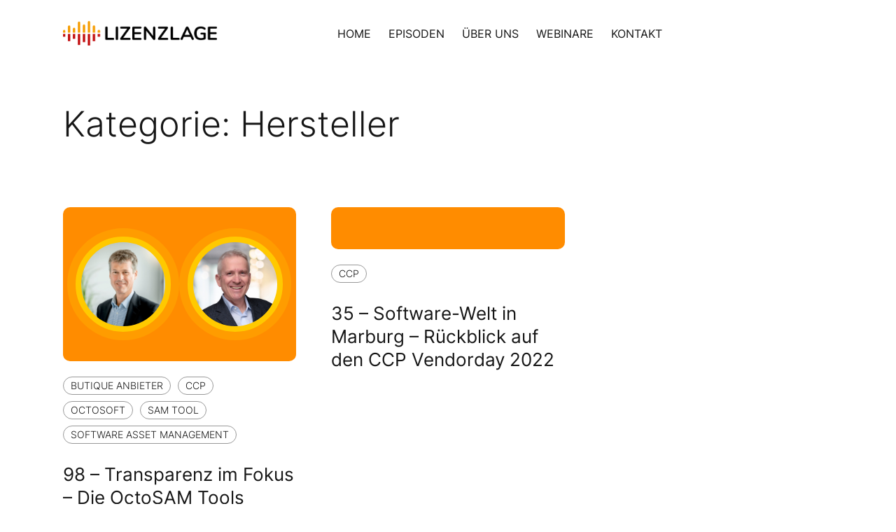

--- FILE ---
content_type: text/html; charset=UTF-8
request_url: https://lizenzlage.de/category/hersteller/
body_size: 5327
content:
<!DOCTYPE html>
<html lang="de">
<head>
	<meta charset="UTF-8">
	<meta name="viewport" content="width=device-width, initial-scale=1">
	<link rel="profile" href="http://gmpg.org/xfn/11">
	<link rel="pingback" href="https://lizenzlage.de/xmlrpc.php">
	<script>(function(html){html.className = html.className.replace(/\bno-js\b/,'js')})(document.documentElement);</script>
<title>Hersteller &#8211; Lizenzlage</title>
<meta name='robots' content='max-image-preview:large' />
	<style>img:is([sizes="auto" i], [sizes^="auto," i]) { contain-intrinsic-size: 3000px 1500px }</style>
	<link rel="alternate" type="application/rss+xml" title="Lizenzlage &raquo; Feed" href="https://lizenzlage.de/feed/" />
<link rel="alternate" type="application/rss+xml" title="Lizenzlage &raquo; Kommentar-Feed" href="https://lizenzlage.de/comments/feed/" />

<link rel="alternate" type="application/rss+xml" title="Podcast Feed: Lizenzlage (MP3 Feed)" href="https://lizenzlage.de/feed/mp3/" />
<link rel="alternate" type="application/rss+xml" title="Lizenzlage &raquo; Hersteller Kategorie-Feed" href="https://lizenzlage.de/category/hersteller/feed/" />
<link rel='stylesheet' id='podlove-frontend-css-css' href='https://lizenzlage.de/wp-content/plugins/podlove-podcasting-plugin-for-wordpress/css/frontend.css?ver=1.0' type='text/css' media='all' />
<link rel='stylesheet' id='podlove-admin-font-css' href='https://lizenzlage.de/wp-content/plugins/podlove-podcasting-plugin-for-wordpress/css/admin-font.css?ver=4.3.3' type='text/css' media='all' />
<link rel='stylesheet' id='wp-block-library-css' href='https://lizenzlage.de/wp-includes/css/dist/block-library/style.min.css?ver=6.8.3' type='text/css' media='all' />
<style id='classic-theme-styles-inline-css' type='text/css'>
/*! This file is auto-generated */
.wp-block-button__link{color:#fff;background-color:#32373c;border-radius:9999px;box-shadow:none;text-decoration:none;padding:calc(.667em + 2px) calc(1.333em + 2px);font-size:1.125em}.wp-block-file__button{background:#32373c;color:#fff;text-decoration:none}
</style>
<style id='global-styles-inline-css' type='text/css'>
:root{--wp--preset--aspect-ratio--square: 1;--wp--preset--aspect-ratio--4-3: 4/3;--wp--preset--aspect-ratio--3-4: 3/4;--wp--preset--aspect-ratio--3-2: 3/2;--wp--preset--aspect-ratio--2-3: 2/3;--wp--preset--aspect-ratio--16-9: 16/9;--wp--preset--aspect-ratio--9-16: 9/16;--wp--preset--color--black: #000000;--wp--preset--color--cyan-bluish-gray: #abb8c3;--wp--preset--color--white: #ffffff;--wp--preset--color--pale-pink: #f78da7;--wp--preset--color--vivid-red: #cf2e2e;--wp--preset--color--luminous-vivid-orange: #ff6900;--wp--preset--color--luminous-vivid-amber: #fcb900;--wp--preset--color--light-green-cyan: #7bdcb5;--wp--preset--color--vivid-green-cyan: #00d084;--wp--preset--color--pale-cyan-blue: #8ed1fc;--wp--preset--color--vivid-cyan-blue: #0693e3;--wp--preset--color--vivid-purple: #9b51e0;--wp--preset--gradient--vivid-cyan-blue-to-vivid-purple: linear-gradient(135deg,rgba(6,147,227,1) 0%,rgb(155,81,224) 100%);--wp--preset--gradient--light-green-cyan-to-vivid-green-cyan: linear-gradient(135deg,rgb(122,220,180) 0%,rgb(0,208,130) 100%);--wp--preset--gradient--luminous-vivid-amber-to-luminous-vivid-orange: linear-gradient(135deg,rgba(252,185,0,1) 0%,rgba(255,105,0,1) 100%);--wp--preset--gradient--luminous-vivid-orange-to-vivid-red: linear-gradient(135deg,rgba(255,105,0,1) 0%,rgb(207,46,46) 100%);--wp--preset--gradient--very-light-gray-to-cyan-bluish-gray: linear-gradient(135deg,rgb(238,238,238) 0%,rgb(169,184,195) 100%);--wp--preset--gradient--cool-to-warm-spectrum: linear-gradient(135deg,rgb(74,234,220) 0%,rgb(151,120,209) 20%,rgb(207,42,186) 40%,rgb(238,44,130) 60%,rgb(251,105,98) 80%,rgb(254,248,76) 100%);--wp--preset--gradient--blush-light-purple: linear-gradient(135deg,rgb(255,206,236) 0%,rgb(152,150,240) 100%);--wp--preset--gradient--blush-bordeaux: linear-gradient(135deg,rgb(254,205,165) 0%,rgb(254,45,45) 50%,rgb(107,0,62) 100%);--wp--preset--gradient--luminous-dusk: linear-gradient(135deg,rgb(255,203,112) 0%,rgb(199,81,192) 50%,rgb(65,88,208) 100%);--wp--preset--gradient--pale-ocean: linear-gradient(135deg,rgb(255,245,203) 0%,rgb(182,227,212) 50%,rgb(51,167,181) 100%);--wp--preset--gradient--electric-grass: linear-gradient(135deg,rgb(202,248,128) 0%,rgb(113,206,126) 100%);--wp--preset--gradient--midnight: linear-gradient(135deg,rgb(2,3,129) 0%,rgb(40,116,252) 100%);--wp--preset--font-size--small: 13px;--wp--preset--font-size--medium: 20px;--wp--preset--font-size--large: 36px;--wp--preset--font-size--x-large: 42px;--wp--preset--spacing--20: 0.44rem;--wp--preset--spacing--30: 0.67rem;--wp--preset--spacing--40: 1rem;--wp--preset--spacing--50: 1.5rem;--wp--preset--spacing--60: 2.25rem;--wp--preset--spacing--70: 3.38rem;--wp--preset--spacing--80: 5.06rem;--wp--preset--shadow--natural: 6px 6px 9px rgba(0, 0, 0, 0.2);--wp--preset--shadow--deep: 12px 12px 50px rgba(0, 0, 0, 0.4);--wp--preset--shadow--sharp: 6px 6px 0px rgba(0, 0, 0, 0.2);--wp--preset--shadow--outlined: 6px 6px 0px -3px rgba(255, 255, 255, 1), 6px 6px rgba(0, 0, 0, 1);--wp--preset--shadow--crisp: 6px 6px 0px rgba(0, 0, 0, 1);}:where(.is-layout-flex){gap: 0.5em;}:where(.is-layout-grid){gap: 0.5em;}body .is-layout-flex{display: flex;}.is-layout-flex{flex-wrap: wrap;align-items: center;}.is-layout-flex > :is(*, div){margin: 0;}body .is-layout-grid{display: grid;}.is-layout-grid > :is(*, div){margin: 0;}:where(.wp-block-columns.is-layout-flex){gap: 2em;}:where(.wp-block-columns.is-layout-grid){gap: 2em;}:where(.wp-block-post-template.is-layout-flex){gap: 1.25em;}:where(.wp-block-post-template.is-layout-grid){gap: 1.25em;}.has-black-color{color: var(--wp--preset--color--black) !important;}.has-cyan-bluish-gray-color{color: var(--wp--preset--color--cyan-bluish-gray) !important;}.has-white-color{color: var(--wp--preset--color--white) !important;}.has-pale-pink-color{color: var(--wp--preset--color--pale-pink) !important;}.has-vivid-red-color{color: var(--wp--preset--color--vivid-red) !important;}.has-luminous-vivid-orange-color{color: var(--wp--preset--color--luminous-vivid-orange) !important;}.has-luminous-vivid-amber-color{color: var(--wp--preset--color--luminous-vivid-amber) !important;}.has-light-green-cyan-color{color: var(--wp--preset--color--light-green-cyan) !important;}.has-vivid-green-cyan-color{color: var(--wp--preset--color--vivid-green-cyan) !important;}.has-pale-cyan-blue-color{color: var(--wp--preset--color--pale-cyan-blue) !important;}.has-vivid-cyan-blue-color{color: var(--wp--preset--color--vivid-cyan-blue) !important;}.has-vivid-purple-color{color: var(--wp--preset--color--vivid-purple) !important;}.has-black-background-color{background-color: var(--wp--preset--color--black) !important;}.has-cyan-bluish-gray-background-color{background-color: var(--wp--preset--color--cyan-bluish-gray) !important;}.has-white-background-color{background-color: var(--wp--preset--color--white) !important;}.has-pale-pink-background-color{background-color: var(--wp--preset--color--pale-pink) !important;}.has-vivid-red-background-color{background-color: var(--wp--preset--color--vivid-red) !important;}.has-luminous-vivid-orange-background-color{background-color: var(--wp--preset--color--luminous-vivid-orange) !important;}.has-luminous-vivid-amber-background-color{background-color: var(--wp--preset--color--luminous-vivid-amber) !important;}.has-light-green-cyan-background-color{background-color: var(--wp--preset--color--light-green-cyan) !important;}.has-vivid-green-cyan-background-color{background-color: var(--wp--preset--color--vivid-green-cyan) !important;}.has-pale-cyan-blue-background-color{background-color: var(--wp--preset--color--pale-cyan-blue) !important;}.has-vivid-cyan-blue-background-color{background-color: var(--wp--preset--color--vivid-cyan-blue) !important;}.has-vivid-purple-background-color{background-color: var(--wp--preset--color--vivid-purple) !important;}.has-black-border-color{border-color: var(--wp--preset--color--black) !important;}.has-cyan-bluish-gray-border-color{border-color: var(--wp--preset--color--cyan-bluish-gray) !important;}.has-white-border-color{border-color: var(--wp--preset--color--white) !important;}.has-pale-pink-border-color{border-color: var(--wp--preset--color--pale-pink) !important;}.has-vivid-red-border-color{border-color: var(--wp--preset--color--vivid-red) !important;}.has-luminous-vivid-orange-border-color{border-color: var(--wp--preset--color--luminous-vivid-orange) !important;}.has-luminous-vivid-amber-border-color{border-color: var(--wp--preset--color--luminous-vivid-amber) !important;}.has-light-green-cyan-border-color{border-color: var(--wp--preset--color--light-green-cyan) !important;}.has-vivid-green-cyan-border-color{border-color: var(--wp--preset--color--vivid-green-cyan) !important;}.has-pale-cyan-blue-border-color{border-color: var(--wp--preset--color--pale-cyan-blue) !important;}.has-vivid-cyan-blue-border-color{border-color: var(--wp--preset--color--vivid-cyan-blue) !important;}.has-vivid-purple-border-color{border-color: var(--wp--preset--color--vivid-purple) !important;}.has-vivid-cyan-blue-to-vivid-purple-gradient-background{background: var(--wp--preset--gradient--vivid-cyan-blue-to-vivid-purple) !important;}.has-light-green-cyan-to-vivid-green-cyan-gradient-background{background: var(--wp--preset--gradient--light-green-cyan-to-vivid-green-cyan) !important;}.has-luminous-vivid-amber-to-luminous-vivid-orange-gradient-background{background: var(--wp--preset--gradient--luminous-vivid-amber-to-luminous-vivid-orange) !important;}.has-luminous-vivid-orange-to-vivid-red-gradient-background{background: var(--wp--preset--gradient--luminous-vivid-orange-to-vivid-red) !important;}.has-very-light-gray-to-cyan-bluish-gray-gradient-background{background: var(--wp--preset--gradient--very-light-gray-to-cyan-bluish-gray) !important;}.has-cool-to-warm-spectrum-gradient-background{background: var(--wp--preset--gradient--cool-to-warm-spectrum) !important;}.has-blush-light-purple-gradient-background{background: var(--wp--preset--gradient--blush-light-purple) !important;}.has-blush-bordeaux-gradient-background{background: var(--wp--preset--gradient--blush-bordeaux) !important;}.has-luminous-dusk-gradient-background{background: var(--wp--preset--gradient--luminous-dusk) !important;}.has-pale-ocean-gradient-background{background: var(--wp--preset--gradient--pale-ocean) !important;}.has-electric-grass-gradient-background{background: var(--wp--preset--gradient--electric-grass) !important;}.has-midnight-gradient-background{background: var(--wp--preset--gradient--midnight) !important;}.has-small-font-size{font-size: var(--wp--preset--font-size--small) !important;}.has-medium-font-size{font-size: var(--wp--preset--font-size--medium) !important;}.has-large-font-size{font-size: var(--wp--preset--font-size--large) !important;}.has-x-large-font-size{font-size: var(--wp--preset--font-size--x-large) !important;}
:where(.wp-block-post-template.is-layout-flex){gap: 1.25em;}:where(.wp-block-post-template.is-layout-grid){gap: 1.25em;}
:where(.wp-block-columns.is-layout-flex){gap: 2em;}:where(.wp-block-columns.is-layout-grid){gap: 2em;}
:root :where(.wp-block-pullquote){font-size: 1.5em;line-height: 1.6;}
</style>
<link rel='stylesheet' id='contact-form-7-css' href='https://lizenzlage.de/wp-content/plugins/contact-form-7/includes/css/styles.css?ver=6.1.4' type='text/css' media='all' />
<link rel='stylesheet' id='freeview-style-css' href='https://lizenzlage.de/wp-content/themes/lizenzlage/style.css?ver=6.8.3' type='text/css' media='all' />
<link rel='stylesheet' id='freeview-template-style-css' href='https://lizenzlage.de/wp-content/themes/lizenzlage/style/template.css?ver=6.8.3' type='text/css' media='all' />
<script type="text/javascript" src="https://lizenzlage.de/wp-content/plugins/podlove-web-player/web-player/embed.js?ver=5.9.2" id="podlove-web-player-player-js"></script>
<script type="text/javascript" src="https://lizenzlage.de/wp-content/plugins/podlove-web-player/js/cache.js?ver=5.9.2" id="podlove-web-player-player-cache-js"></script>
<script type="text/javascript" src="https://lizenzlage.de/wp-content/themes/lizenzlage/js/jquery.min.js?ver=2.1.4" id="jquery-js"></script>
<link rel="https://api.w.org/" href="https://lizenzlage.de/wp-json/" /><link rel="alternate" title="JSON" type="application/json" href="https://lizenzlage.de/wp-json/wp/v2/categories/15" /><link rel="EditURI" type="application/rsd+xml" title="RSD" href="https://lizenzlage.de/xmlrpc.php?rsd" />
<meta name="generator" content="WordPress 6.8.3" />
<style type="text/css">.recentcomments a{display:inline !important;padding:0 !important;margin:0 !important;}</style><link rel="icon" href="https://lizenzlage.de/wp-content/uploads/2023/06/cropped-Lizenzlage_Favicon-32x32.png" sizes="32x32" />
<link rel="icon" href="https://lizenzlage.de/wp-content/uploads/2023/06/cropped-Lizenzlage_Favicon-192x192.png" sizes="192x192" />
<link rel="apple-touch-icon" href="https://lizenzlage.de/wp-content/uploads/2023/06/cropped-Lizenzlage_Favicon-180x180.png" />
<meta name="msapplication-TileImage" content="https://lizenzlage.de/wp-content/uploads/2023/06/cropped-Lizenzlage_Favicon-270x270.png" />
</head>
<body>
	<div id="wrapper">
		<header id="header">
			<div class="inner">

				<div class="branding">
					<div class="logo">
						<a href="https://lizenzlage.de/" rel="home">
															<img src="https://lizenzlage.de/wp-content/uploads/2023/06/logo-lizenzlage.png" alt="" />
													</a>
					</div>
					<!-- <div class="title">
						<h1 class="site-title"><a href="https://lizenzlage.de/" rel="home">Lizenzlage</a></h1>
					</div> -->
				</div>

				<nav id="main-nav" role="navigation" class="">
					<input id="main-menu-state" type="checkbox" />
					<label class="main-menu-btn" for="main-menu-state">
						<span class="main-menu-btn-icon"></span>
					</label>
					<ul id="main-menu" class="sm"><li id="menu-item-257" class="menu-item menu-item-type-post_type menu-item-object-page menu-item-home menu-item-257"><a href="https://lizenzlage.de/">Home</a></li>
<li id="menu-item-256" class="menu-item menu-item-type-post_type menu-item-object-page menu-item-256"><a href="https://lizenzlage.de/episoden/">Episoden</a></li>
<li id="menu-item-255" class="menu-item menu-item-type-post_type menu-item-object-page menu-item-255"><a href="https://lizenzlage.de/ueber/">Über Uns</a></li>
<li id="menu-item-312" class="menu-item menu-item-type-custom menu-item-object-custom menu-item-312"><a target="_blank" href="https://ccpsoft.de/webcast">Webinare</a></li>
<li id="menu-item-315" class="menu-item menu-item-type-custom menu-item-object-custom menu-item-315"><a target="_blank" href="https://www.ccpsoft.de/kontakt/">Kontakt</a></li>
</ul>				</nav>
			</div>
			
		</header>
<div id="content-wrapper">

		<div class="page-title-center">
		<h1 class="page-title">Kategorie: <span>Hersteller</span></h1>			</div>
	<div class="block-episodes-list-wrapper">
		<div class="episodes-list">
					
			<div class="episodes-list-col">
				<div class="episodes-list-col-top">
					<a class="episodes-list-col-avatar" href="https://lizenzlage.de/2025/12/19/98-transparenz-im-fokus-die-octosam-tools/">
						
    	    
<img class="avatar avatar-450 photo" alt="Holger Hoheisel" src="https://lizenzlage.de/wp-content/uploads/2023/04/Holger-Hoheisel.jpg" srcset="https://lizenzlage.de/wp-content/uploads/2023/04/Holger-Hoheisel.jpg 1x, https://lizenzlage.de/wp-content/uploads/2023/04/Holger-Hoheisel.jpg 2x, https://lizenzlage.de/wp-content/uploads/2023/04/Holger-Hoheisel.jpg 3x"/>

		    
<img class="avatar avatar-450 photo" alt="Martin Jörg" src="https://lizenzlage.de/wp-content/uploads/2025/12/Martin_Joerg_Portrait-scaled.jpg" srcset="https://lizenzlage.de/wp-content/uploads/2025/12/Martin_Joerg_Portrait-scaled.jpg 1x, https://lizenzlage.de/wp-content/uploads/2025/12/Martin_Joerg_Portrait-scaled.jpg 2x, https://lizenzlage.de/wp-content/uploads/2025/12/Martin_Joerg_Portrait-scaled.jpg 3x"/>

	
					</a>
					<div class="episodes-list-col-title">
						<div class="tags"><a href="https://lizenzlage.de/tag/butique-anbieter/" rel="tag">Butique Anbieter</a><a href="https://lizenzlage.de/tag/ccp/" rel="tag">CCP</a><a href="https://lizenzlage.de/tag/octosoft/" rel="tag">Octosoft</a><a href="https://lizenzlage.de/tag/sam-tool/" rel="tag">SAM Tool</a><a href="https://lizenzlage.de/tag/software-asset-management/" rel="tag">Software Asset Management</a></div>
						<a href="https://lizenzlage.de/2025/12/19/98-transparenz-im-fokus-die-octosam-tools/">
							<h3>98 &#8211; Transparenz im Fokus – Die OctoSAM Tools</h3>
						</a>
					</div>
				</div>
				<div class="episodes-list-col-bottom">
					<div class="date-cat">
						<span class="date">19.12.2025</span>
						<span class="category"><a href="https://lizenzlage.de/category/diskussion/" rel="category tag">Diskussion</a>,&nbsp;<a href="https://lizenzlage.de/category/expertengespraech/" rel="category tag">Expertengespräch</a>,&nbsp;<a href="https://lizenzlage.de/category/hersteller/" rel="category tag">Hersteller</a></span>
					</div>
				</div>
			</div>
			
					
			<div class="episodes-list-col">
				<div class="episodes-list-col-top">
					<a class="episodes-list-col-avatar" href="https://lizenzlage.de/2022/09/23/35-software-welt-in-marburg-rueckblick-auf-den-ccp-vendorday-2022/">
						
    
					</a>
					<div class="episodes-list-col-title">
						<div class="tags"><a href="https://lizenzlage.de/tag/ccp/" rel="tag">CCP</a></div>
						<a href="https://lizenzlage.de/2022/09/23/35-software-welt-in-marburg-rueckblick-auf-den-ccp-vendorday-2022/">
							<h3>35 &#8211; Software-Welt in Marburg – Rückblick auf den CCP Vendorday 2022</h3>
						</a>
					</div>
				</div>
				<div class="episodes-list-col-bottom">
					<div class="date-cat">
						<span class="date">23.09.2022</span>
						<span class="category"><a href="https://lizenzlage.de/category/hersteller/" rel="category tag">Hersteller</a></span>
					</div>
				</div>
			</div>
			
				</div>
	</div>

</div>
		<footer id="footer">
			<div class="footer-inner">

				<div class="footer-inner-left">
					<a href="https://www.ccpsoft.de/">
						<img src="https://lizenzlage.de/wp-content/themes/lizenzlage/assets/logo-ccp-white.png">
					</a>

											<div class="logo-subtext">
																								"Lizenzlage" ist ein Podcast von <a href="https://www.ccpsoft.de/" style="color:white">CCP Software GmbH</a>.																					</div>
					
											<div class="social-media">
						
															<a target="_blank" href="https://www.linkedin.com/company/26527872">
									<img src="https://lizenzlage.de/wp-content/themes/lizenzlage/assets/icon-linkedin.svg" alt="icon-linkedin">
								</a>
							
															<a target="_blank" href="https://www.facebook.com/ccpsoftwaregmbh/">
									<img src="https://lizenzlage.de/wp-content/themes/lizenzlage/assets/icon-facebook.svg" alt="icon-facebook">
								</a>
							
															<a target="_blank" href="https://www.xing.com/pages/ccpsoftwaregmbh">
									<img src="https://lizenzlage.de/wp-content/themes/lizenzlage/assets/icon-xing.svg" alt="icon-xing">	
								</a>
							
												</div>
									</div>

				<div class="footer-inner-center">
					<div class="menu-footer-container"><ul id="menu-footer" class="footer-menu"><li id="menu-item-303" class="menu-item menu-item-type-post_type menu-item-object-page menu-item-303"><a href="https://lizenzlage.de/episoden/">Episoden</a></li>
<li id="menu-item-304" class="menu-item menu-item-type-post_type menu-item-object-page menu-item-304"><a href="https://lizenzlage.de/ueber/">Über Uns</a></li>
<li id="menu-item-313" class="menu-item menu-item-type-custom menu-item-object-custom menu-item-313"><a target="_blank" href="https://www.ccpsoft.de/events/">Webinare</a></li>
<li id="menu-item-314" class="menu-item menu-item-type-custom menu-item-object-custom menu-item-314"><a target="_blank" href="https://www.ccpsoft.de/kontakt/">Kontakt</a></li>
</ul></div>				</div>

				<div class="footer-inner-right">
											
															<h2>Newsletter abonnieren</h2>
							
															<p>Bleiben Sie auf dem Laufenden und verpassen Sie keine unserer neuen Podcast-Folgen.</p>

<div class="wpcf7 no-js" id="wpcf7-f322-o2" lang="de-DE" dir="ltr" data-wpcf7-id="322">
<div class="screen-reader-response"><p role="status" aria-live="polite" aria-atomic="true"></p> <ul></ul></div>
<form action="/category/hersteller/#wpcf7-f322-o2" method="post" class="wpcf7-form init" aria-label="Kontaktformular" novalidate="novalidate" data-status="init">
<fieldset class="hidden-fields-container"><input type="hidden" name="_wpcf7" value="322" /><input type="hidden" name="_wpcf7_version" value="6.1.4" /><input type="hidden" name="_wpcf7_locale" value="de_DE" /><input type="hidden" name="_wpcf7_unit_tag" value="wpcf7-f322-o2" /><input type="hidden" name="_wpcf7_container_post" value="0" /><input type="hidden" name="_wpcf7_posted_data_hash" value="" />
</fieldset>
<p><label><span class="wpcf7-form-control-wrap" data-name="your-email"><input size="40" maxlength="400" class="wpcf7-form-control wpcf7-email wpcf7-validates-as-required wpcf7-text wpcf7-validates-as-email" autocomplete="email" aria-required="true" aria-invalid="false" placeholder="E-Mail Adresse" value="" type="email" name="your-email" /></span></label>
</p>
<p><input class="wpcf7-form-control wpcf7-submit has-spinner" type="submit" value="Senden" />
</p><p style="display: none !important;" class="akismet-fields-container" data-prefix="_wpcf7_ak_"><label>&#916;<textarea name="_wpcf7_ak_hp_textarea" cols="45" rows="8" maxlength="100"></textarea></label><input type="hidden" id="ak_js_2" name="_wpcf7_ak_js" value="247"/><script>document.getElementById( "ak_js_2" ).setAttribute( "value", ( new Date() ).getTime() );</script></p><div class="wpcf7-response-output" aria-hidden="true"></div>
</form>
</div>

							
															</div>

			</div>

			<div class="footer-outer">
				<div class="info">
					<span class="title">&copy;&nbsp;Lizenzlage&nbsp;2026</span>
				</div>
				<div class="imprint">
					<div class="menu-footer-small-container"><ul id="menu-footer-small" class="footer-small-menu"><li id="menu-item-302" class="menu-item menu-item-type-custom menu-item-object-custom menu-item-302"><a target="_blank" href="https://www.ccpsoft.de/datenschutz/">Datenschutz</a></li>
<li id="menu-item-433" class="menu-item menu-item-type-custom menu-item-object-custom menu-item-433"><a href="https://www.ccpsoft.de/datenschutz-fuer-dritte/">Datenschutz für Dritte</a></li>
<li id="menu-item-301" class="menu-item menu-item-type-post_type menu-item-object-page menu-item-301"><a href="https://lizenzlage.de/impressum/">Impressum</a></li>
</ul></div>				</div>
			</div>

		</footer>
	</div><!-- #wrapper -->
	<script type="speculationrules">
{"prefetch":[{"source":"document","where":{"and":[{"href_matches":"\/*"},{"not":{"href_matches":["\/wp-*.php","\/wp-admin\/*","\/wp-content\/uploads\/*","\/wp-content\/*","\/wp-content\/plugins\/*","\/wp-content\/themes\/lizenzlage\/*","\/*\\?(.+)"]}},{"not":{"selector_matches":"a[rel~=\"nofollow\"]"}},{"not":{"selector_matches":".no-prefetch, .no-prefetch a"}}]},"eagerness":"conservative"}]}
</script>
<script type="text/javascript" src="https://lizenzlage.de/wp-includes/js/dist/hooks.min.js?ver=4d63a3d491d11ffd8ac6" id="wp-hooks-js"></script>
<script type="text/javascript" src="https://lizenzlage.de/wp-includes/js/dist/i18n.min.js?ver=5e580eb46a90c2b997e6" id="wp-i18n-js"></script>
<script type="text/javascript" id="wp-i18n-js-after">
/* <![CDATA[ */
wp.i18n.setLocaleData( { 'text direction\u0004ltr': [ 'ltr' ] } );
/* ]]> */
</script>
<script type="text/javascript" src="https://lizenzlage.de/wp-content/plugins/contact-form-7/includes/swv/js/index.js?ver=6.1.4" id="swv-js"></script>
<script type="text/javascript" id="contact-form-7-js-translations">
/* <![CDATA[ */
( function( domain, translations ) {
	var localeData = translations.locale_data[ domain ] || translations.locale_data.messages;
	localeData[""].domain = domain;
	wp.i18n.setLocaleData( localeData, domain );
} )( "contact-form-7", {"translation-revision-date":"2025-10-26 03:28:49+0000","generator":"GlotPress\/4.0.3","domain":"messages","locale_data":{"messages":{"":{"domain":"messages","plural-forms":"nplurals=2; plural=n != 1;","lang":"de"},"This contact form is placed in the wrong place.":["Dieses Kontaktformular wurde an der falschen Stelle platziert."],"Error:":["Fehler:"]}},"comment":{"reference":"includes\/js\/index.js"}} );
/* ]]> */
</script>
<script type="text/javascript" id="contact-form-7-js-before">
/* <![CDATA[ */
var wpcf7 = {
    "api": {
        "root": "https:\/\/lizenzlage.de\/wp-json\/",
        "namespace": "contact-form-7\/v1"
    }
};
/* ]]> */
</script>
<script type="text/javascript" src="https://lizenzlage.de/wp-content/plugins/contact-form-7/includes/js/index.js?ver=6.1.4" id="contact-form-7-js"></script>
<script type="text/javascript" src="https://lizenzlage.de/wp-content/themes/lizenzlage/js/jquery.smartmenus.min.js?ver=1.0.0" id="blnk-smartmenus-js"></script>
<script type="text/javascript" src="https://lizenzlage.de/wp-content/themes/lizenzlage/js/settings.js?ver=1" id="freeview-settings-js"></script>
</body>
</html>


--- FILE ---
content_type: text/css
request_url: https://lizenzlage.de/wp-content/themes/lizenzlage/style.css?ver=6.8.3
body_size: 40
content:
/*
Theme Name: Lizenzlage
Theme URI: http://freisicht.net/
Author: Freisicht
Author URI: http://freisicht.net/
Description: Podcast Template
Version: 1
Tags: lizenzlage, freisicht, wr56
Text Domain: lizenzlage
*/


--- FILE ---
content_type: text/css
request_url: https://lizenzlage.de/wp-content/themes/lizenzlage/style/template.css?ver=6.8.3
body_size: 6949
content:
/*! normalize-scss | MIT/GPLv2 License | bit.ly/normalize-scss */html{line-height:1.15;-ms-text-size-adjust:100%;-webkit-text-size-adjust:100%}body{margin:0}article,aside,footer,header,nav,section{display:block}h1{font-size:2em;margin:.67em 0}figcaption,figure{display:block}figure{margin:1em 40px}hr{box-sizing:content-box;height:0;overflow:visible}main{display:block}pre{font-family:monospace,monospace;font-size:1em}a{background-color:rgba(0,0,0,0);-webkit-text-decoration-skip:objects}abbr[title]{border-bottom:none;text-decoration:underline;-webkit-text-decoration:underline dotted;text-decoration:underline dotted}b,strong{font-weight:inherit}b,strong{font-weight:bolder}code,kbd,samp{font-family:monospace,monospace;font-size:1em}dfn{font-style:italic}mark{background-color:#ff0;color:#000}small{font-size:80%}sub,sup{font-size:75%;line-height:0;position:relative;vertical-align:baseline}sub{bottom:-0.25em}sup{top:-0.5em}audio,video{display:inline-block}audio:not([controls]){display:none;height:0}img{border-style:none}svg:not(:root){overflow:hidden}button,input,optgroup,select,textarea{font-family:sans-serif;font-size:100%;line-height:1.15;margin:0}button{overflow:visible}button,select{text-transform:none}button,html [type=button],[type=reset],[type=submit]{-webkit-appearance:button}button::-moz-focus-inner,[type=button]::-moz-focus-inner,[type=reset]::-moz-focus-inner,[type=submit]::-moz-focus-inner{border-style:none;padding:0}button:-moz-focusring,[type=button]:-moz-focusring,[type=reset]:-moz-focusring,[type=submit]:-moz-focusring{outline:1px dotted ButtonText}input{overflow:visible}[type=checkbox],[type=radio]{box-sizing:border-box;padding:0}[type=number]::-webkit-inner-spin-button,[type=number]::-webkit-outer-spin-button{height:auto}[type=search]{-webkit-appearance:textfield;outline-offset:-2px}[type=search]::-webkit-search-cancel-button,[type=search]::-webkit-search-decoration{-webkit-appearance:none}::-webkit-file-upload-button{-webkit-appearance:button;font:inherit}fieldset{padding:.35em .75em .625em}legend{box-sizing:border-box;display:table;max-width:100%;padding:0;color:inherit;white-space:normal}progress{display:inline-block;vertical-align:baseline}textarea{overflow:auto}details{display:block}summary{display:list-item}menu{display:block}canvas{display:inline-block}template{display:none}[hidden]{display:none}@font-face{font-family:"Inter";font-style:normal;font-weight:300;src:url("../assets/Inter-Light.ttf")}@font-face{font-family:"Inter";font-style:normal;font-weight:400;src:url("../assets/Inter-Regular.ttf")}@font-face{font-family:"Inter";font-style:normal;font-weight:500;src:url("../assets/Inter-Medium.ttf")}@font-face{font-family:"Inter";font-style:normal;font-weight:600;src:url("../assets/Inter-SemiBold.ttf")}@font-face{font-family:"Inter";font-style:normal;font-weight:700;src:url("../assets/Inter-Bold.ttf")}@font-face{font-family:"Inter";font-style:normal;font-weight:800;src:url("../assets/Inter-ExtraBold.ttf")}html{background-color:#fff}body{font-family:"Inter";font-style:normal;font-weight:300;font-size:clamp(16px,4vw,19px);line-height:1.5em;color:#161616;opacity:1;transition:.3s opacity ease;background-color:#fff}body.fade-out{opacity:0;transition:none}h1,h2,h3,h4,h5,h6{margin:40px 0 10px 0}h1:first-child,h2:first-child,h3:first-child,h4:first-child,h5:first-child,h6:first-child{margin-top:0}h1{font-size:clamp(30px,4vw,70px);line-height:1.2em;font-weight:300;margin-bottom:30px}h1.page-title{max-width:2000px;margin:0 auto;font-size:clamp(30px,5vw,50px);line-height:1.2em;margin-bottom:50px}h2{font-size:clamp(20px,4vw,30px);line-height:1.3em;font-weight:400;margin:60px 0 30px 0}h2:first-child{margin-top:0}@media(max-width: 767px){h2{margin-bottom:20px}}h3{font-size:clamp(20px,2vw,30px);line-height:1.3em;font-weight:400;margin:60px 0 30px 0}h3:first-child{margin-top:0}@media(max-width: 767px){h3{margin-bottom:20px}}h4{font-size:16px;line-height:26px;font-weight:400}h5{font-size:14px;line-height:24px;font-weight:400}h6{font-size:12px;line-height:20px;font-weight:400}h1 a,h2 a,h3 a{color:#161616;text-decoration:none}h1 a:hover,h2 a:hover,h3 a:hover{text-decoration:none}p{margin:0 0 20px 0}p:last-child{margin:0}a{color:#161616;text-decoration:underline}a.button,button{transition:ease all .2s;font-size:16px;line-height:26px;border-radius:5px;display:inline-block;padding:10px 14px;color:#fff;background-color:#ff4a00;border:none}a.button:hover,button:hover{cursor:pointer;text-decoration:none;background-color:#cc3b00}a.button:focus,button:focus{outline:none}a.button:disabled,button:disabled{background-color:#efefef;color:#c9c9c9}a.button:disabled:hover,button:disabled:hover{border:0;cursor:not-allowed}img{display:block;height:auto;max-width:100%}img.alignleft,.alignleft{float:left;margin:8px 15px 15px 0}img.alignright,.alignright{float:right;margin:8px 0 15px 15px}img.aligncenter,.aligncenter{margin:8px auto 15px}img.alignnone,.alignnone{float:none;margin:8px 0 15px 0}figcaption{font-size:.75em;line-height:1.5em;margin-top:10px}blockquote{font-size:1.2em;line-height:1.6em;color:#969696;border:none;font-weight:400;font-style:italic;padding:30px}hr{border-top:1px solid #999;border-bottom:0;margin:4% 0}pre{overflow:scroll;border:1px solid #999;border-radius:0}mark{padding:3px 5px;border-radius:5px;background-color:#d8f3ff}article{margin:0 0 15px 0}table{width:100%;border-collapse:collapse}table thead{border-bottom:4px solid #fff}table tfoot{border-top:4px solid #fff}table tr:nth-child(odd){background-color:#f4f4f4}table tr:nth-child(even){background-color:#f9f9f9}table th{font-size:14px;line-height:22px;color:#636363;background-color:#eaeaea}table th,table td{text-align:left;border:0;padding:2%}table th p:last-child,table td p:last-child{margin-bottom:0}.screen-reader-text{display:none}label{font-size:14px;line-height:22px;display:block;color:#636363;padding:2px 0}label:hover{cursor:pointer}fieldset{border:1px solid #999;padding:20px;margin-bottom:20px}fieldset legend{font-size:14px;line-height:22px;color:#636363;font-weight:600;letter-spacing:.02em;text-transform:uppercase}input,textarea{font-size:16px;line-height:26px;transition:ease all .2s;border-radius:5px;box-sizing:border-box;border:1px solid #999;width:100%;padding:9px 14px;outline:none;margin:0}input:hover,input:focus,textarea:hover,textarea:focus{box-shadow:none;border:1px solid #4d4d4d}input:disabled,textarea:disabled{color:#c9c9c9;background-color:#efefef}input:disabled:hover,textarea:disabled:hover{border:1px solid #999;cursor:not-allowed}textarea{resize:none;display:block}input[type=submit],input[type=reset]{transition:ease all .2s;font-size:16px;line-height:26px;border-radius:5px;display:inline-block;padding:10px 14px;color:#fff;background-color:#ff4a00;border:none;width:auto}input[type=submit]:hover,input[type=reset]:hover{cursor:pointer;text-decoration:none;background-color:#cc3b00}input[type=submit]:focus,input[type=reset]:focus{outline:none}input[type=submit]:disabled,input[type=reset]:disabled{background-color:#efefef;color:#c9c9c9}input[type=submit]:disabled:hover,input[type=reset]:disabled:hover{border:0;cursor:not-allowed}input[type=submit],button[type=submit]{float:right}input[type=submit]:focus{outline:0}input[type=radio],input[type=checkbox]{border-radius:0;overflow:inherit;float:left;width:auto;position:relative;margin:5px 15px 0 5px}input[type=radio]::after,input[type=checkbox]::after{transition:ease all .2s;content:"";display:block;height:19px;width:19px;background-color:#fff;border:1px solid #999;position:absolute;top:-3px;left:-3px}input[type=radio]:hover,input[type=checkbox]:hover{cursor:pointer}input[type=radio]:hover::after,input[type=checkbox]:hover::after{border:1px solid #4d4d4d}input[type=radio]:checked::after,input[type=checkbox]:checked::after{background-color:#b3b3b3}input[type=radio]:checked::before,input[type=checkbox]:checked::before{content:"";display:block;position:absolute;height:9px;width:9px;background-color:#ff4a00;z-index:10;top:3px;left:3px}input[type=radio]::after{border-radius:100%}input[type=radio]:checked::before{border-radius:100%}input[type=date]{height:46px}input[type=number]::-webkit-inner-spin-button,input[type=number]::-webkit-outer-spin-button{-webkit-appearance:none;margin:0}input[type=number]{position:relative;-moz-appearance:textfield;line-height:1.65;float:left;display:block;padding:10px 14px;text-align:center}.input-quantity{border-radius:5px;border:1px solid #999;position:relative;overflow:hidden}.input-quantity:before,.input-quantity:after{content:"";display:table;clear:both}.input-quantity input{margin:0;border:0}.quantity-nav{float:right;position:relative;height:47px}.quantity-button{position:absolute;cursor:pointer;width:30px;text-align:center;color:#161616;font-size:16px;line-height:46px;height:100%;-webkit-user-select:none;-moz-user-select:none;-o-user-select:none;user-select:none;z-index:10;transition:all ease .3s;background-color:#efefef}.quantity-button.quantity-up{right:0}.quantity-button.quantity-down{left:0}.quantity-button.quantity-up,.quantity-button.quantity-down{top:0}.quantity-button.quantity-up i,.quantity-button.quantity-down i{font-size:14px}.select-wrapper{position:relative}.select-wrapper::before{font-family:"Material Icons";content:"expand_more";position:absolute;top:10px;right:10px;z-index:1;font-size:1.5em;color:#636363}select{transition:ease all .2s;font-size:16px;line-height:26px;border-radius:5px;-webkit-appearance:none;-moz-appearance:none;appearance:none;font-size:1em;width:100%;border:1px solid #999;padding:9px 40px 9px 14px;background-color:#fff;outline:none}select:hover,select:focus{cursor:pointer;box-shadow:none;border:1px solid #4d4d4d}input[type=file]{position:relative;border:none}input[type=file]:hover{cursor:pointer}input[type=file]:hover::after{border:1px dashed #4d4d4d}input[type=file]::after{transition:ease all .2s;box-sizing:border-box;position:absolute;width:100%;content:"Upload";top:0;left:0;padding:0;text-align:center;border:1px dashed #999;border-radius:5px;padding:9px 14px;background-color:#efefef}input[type=file]:focus:after{border:1px solid #4d4d4d;cursor:pointer}#header .inner{max-width:2000px;margin:0 auto;padding-left:7%;padding-right:7%;display:grid;grid-template-columns:1fr 2fr;padding-top:30px;padding-bottom:30px}@media(max-width: 992px){#header .inner{display:block}}#header #main-nav{display:flex;align-items:center;justify-content:right}@media(max-width: 992px){#header #main-nav #main-menu{width:100%;margin-top:15px}}#header .branding{display:flex}#header .branding:before,#header .branding:after{content:"";display:table;clear:both}#header .branding .logo{display:flex;align-items:center;float:left;margin:0 30px 0 0}@media(max-width: 767px){#header .branding .logo{margin:0 15px 0 0}}#header .branding .logo img{max-height:45px;max-width:220px}@media(max-width: 767px){#header .branding .logo img{max-width:160px}}#header .branding .title{display:flex;align-items:center}@media(max-width: 520px){#header .branding .title{width:100%}}#header .branding .title h1.site-title{font-size:18px;line-height:28px;text-transform:uppercase;margin:0 0 5px 0;font-weight:800;text-align:left}#header .description-text{margin-top:40px}@media(max-width: 520px){#header .description-text{margin-top:20px;text-align:center}}#header .sub-buttons{margin-top:40px}#header .sub-buttons .sub-buttons-title{font-size:12px;line-height:16px;font-weight:700;text-align:center;border-top:1px solid rgba(0,0,0,.2);padding:10px 0}#header .sub-buttons .sub-buttons-inner{display:flex;justify-content:center}#header .sub-buttons .sub-buttons-inner a{display:block;float:left;color:#161616;font-size:12px;padding:4px 5px;margin-right:10px;background-color:#fff;text-decoration:none;text-transform:uppercase;width:100%;max-width:160px;text-align:center;border:1px solid rgba(0,0,0,.2);border-radius:5px;transition:all ease .3s}#header .sub-buttons .sub-buttons-inner a:hover{border:1px solid rgba(0,0,0,.4)}#header .sub-buttons .sub-buttons-inner a:last-child{margin-right:0}#header .sub-buttons .sub-buttons-inner a::before{content:"";display:inline-block;width:20px;height:20px;transform:translateY(5px);margin-right:8px}@media(max-width: 520px){#header .sub-buttons .sub-buttons-inner a::before{margin-right:0}}#header .sub-buttons .sub-buttons-inner a.apple::before{background-image:url("../img/icon-apple.svg")}#header .sub-buttons .sub-buttons-inner a.deezer::before{background-image:url("../img/icon-deezer.svg")}#header .sub-buttons .sub-buttons-inner a.google::before{background-image:url("../img/icon-google.svg")}#header .sub-buttons .sub-buttons-inner a.spotify::before{background-image:url("../img/icon-spotify.svg")}@media(max-width: 520px){#header .sub-buttons .sub-buttons-inner a span.title{display:block}}.sm{position:relative;z-index:9}.sm,.sm ul,.sm li{display:block;list-style:none;margin:0;padding:0;line-height:normal;direction:ltr;text-align:left;-webkit-tap-highlight-color:rgba(0,0,0,0)}.sm ul{display:none}.sm li,.sm a{position:relative}.sm a{display:block;text-decoration:none}.sm a.disabled{cursor:not-allowed}.sm:after{content:" ";display:block;height:0;font:0px/0 serif;clear:both;visibility:hidden;overflow:hidden}.sm,.sm *,.sm *:before,.sm *:after{box-sizing:border-box}@media(min-width: 993px){.sm{float:right}.sm li{float:left;margin-left:25px}.sm li a{font-size:16px;line-height:26px;text-transform:uppercase;padding:0;color:#161616;font-weight:400}.sm li a span.sub-arrow{margin:0;width:20px;height:5px;display:inline-block;float:right}.sm li a:hover{text-decoration:none}.sm li.current_page_item a{font-weight:700}.sm li ul li span.sub-arrow{margin-right:20px;height:20px;transform:translateY(3px) rotate(270deg)}.sm>li:first-child a{padding-left:0}.sm>li:last-child a{padding-right:0}.sm ul{position:absolute;width:12em;background-color:#efefef;padding:0;border:1px solid #999}.sm ul li{float:none;display:block}.sm ul li a{font-size:14px;line-height:22px;transition:ease all .2s;padding:10px 20px;color:#161616;font-weight:400;text-transform:none}.sm ul li a:hover{background-color:#e2e2e2}.sm span.scroll-up,.sm span.scroll-down{position:absolute;display:none;visibility:hidden;overflow:hidden;background:#fff;height:20px}.sm span.scroll-up-arrow,.sm span.scroll-down-arrow{position:absolute;top:-2px;left:50%;margin-left:-8px;width:0;height:0;overflow:hidden;border-width:8px;border-style:dashed dashed solid dashed;border-color:rgba(0,0,0,0) rgba(0,0,0,0) #555 rgba(0,0,0,0)}.sm span.scroll-down-arrow{top:6px;border-style:solid dashed dashed dashed;border-color:#555 rgba(0,0,0,0) rgba(0,0,0,0) rgba(0,0,0,0)}}@media(max-width: 992px){.sm{float:none;padding-bottom:10px}.sm a,.sm a:hover,.sm a:focus,.sm a:active{padding:13px 0;padding-right:58px;font-size:16px;font-weight:normal;line-height:17px;text-decoration:none}.sm a.current{background:#555;color:#fff}.sm a.disabled{color:#ccc}.sm a span.sub-arrow{position:absolute;top:50%;margin-top:-17px;left:auto;right:4px;width:34px;height:34px;overflow:hidden;text-align:center;text-shadow:none;display:flex;align-items:center;justify-content:center}.sm a span.sub-arrow i{transition:all ease .5s}.sm a.highlighted i{transform:rotate(180deg)}.sm li{border-top:1px solid rgba(0,0,0,.05)}.sm li.current-menu-item a{color:#ff4a00}.sm>li:first-child{border-top:0}.sm ul{background:rgba(179,179,179,.1)}.sm ul a,.sm ul a:hover,.sm ul a:focus,.sm ul a:active{font-size:.9em;padding-left:10px}}.main-menu-btn{float:right;position:absolute;top:35px;right:7%;display:block;width:26px;height:26px;text-indent:30px;white-space:nowrap;overflow:hidden;cursor:pointer;-webkit-tap-highlight-color:rgba(0,0,0,0)}.main-menu-btn-icon,.main-menu-btn-icon:before,.main-menu-btn-icon:after{position:absolute;top:12px;left:0;height:2px;width:26px;background:#161616;transition:all .25s}.main-menu-btn-icon:before{content:"";top:-7px;left:0}.main-menu-btn-icon:after{content:"";top:7px;left:0}#main-menu-state:checked~.main-menu-btn .main-menu-btn-icon{height:0;background:rgba(0,0,0,0)}#main-menu-state:checked~.main-menu-btn .main-menu-btn-icon:before{top:0;transform:rotate(-45deg)}#main-menu-state:checked~.main-menu-btn .main-menu-btn-icon:after{top:0;transform:rotate(45deg)}#main-menu-state{position:absolute;width:1px;height:1px;margin:-1px;border:0;padding:0;overflow:hidden;clip:rect(1px, 1px, 1px, 1px)}#main-menu-state:not(:checked)~#main-menu{display:none}#main-menu-state:checked~#main-menu{display:block}@media(min-width: 993px){.main-menu-btn{position:absolute;top:-99999px}#main-menu-state:not(:checked)~#main-menu{display:block}}#wrapper{min-width:320px}#content-wrapper{box-sizing:content-box}#content-wrapper:before,#content-wrapper:after{content:"";display:table;clear:both}#content-wrapper .center-content{max-width:2000px;margin:0 auto;padding-left:7%;padding-right:7%;padding-top:7%;padding-bottom:7%}#content-wrapper .page-title-center{max-width:2000px;margin:0 auto;padding-left:7%;padding-right:7%;margin-top:4%}#content-wrapper .last-episodes{padding:60px 0 80px 0}@media(max-width: 520px){#content-wrapper .last-episodes{padding:30px 0 40px 0}}#content-wrapper .last-episodes .inner{max-width:2000px;margin:0 auto;padding-left:7%;padding-right:7%}#content-wrapper .last-episodes .inner h2{font-size:26px;line-height:36px;font-weight:700;text-align:center;margin:0 0 40px 0}#content-wrapper .last-episodes .inner a{display:block;background-color:#fff;margin-bottom:20px;border:1px solid rgba(0,0,0,.2);text-decoration:none;transition:all ease .3s;padding:10px 20px}#content-wrapper .last-episodes .inner a:before,#content-wrapper .last-episodes .inner a:after{content:"";display:table;clear:both}#content-wrapper .last-episodes .inner a:hover{border:1px solid rgba(0,0,0,.4)}#content-wrapper .last-episodes .inner a:hover .meta-date{color:#161616}#content-wrapper .last-episodes .inner a:last-child{margin-bottom:0}#content-wrapper .last-episodes .inner a .title{float:left;width:75%;font-size:16px;line-height:22px;font-weight:400}@media(max-width: 520px){#content-wrapper .last-episodes .inner a .title{font-size:14px;float:none;width:100%;text-align:center}}#content-wrapper .last-episodes .inner a .meta-date{float:right;width:25%;font-size:14px;line-height:22px;font-weight:400;font-style:italic;text-align:right;color:#bcbcbc;transition:all ease .3s}@media(max-width: 520px){#content-wrapper .last-episodes .inner a .meta-date{float:none;width:100%;text-align:center}}.page-header{margin-bottom:80px;padding-bottom:80px;border-bottom:1px solid #999}.gallery{margin-top:30px;margin-bottom:30px;margin-left:-1%;margin-right:-1%;display:flex;flex-wrap:wrap;justify-content:center}.gallery:before,.gallery:after{content:"";display:table;clear:both}.gallery figure{box-sizing:border-box;margin:0;transition:opacity .2s;padding:1%}.gallery figure:hover{opacity:.8}.gallery figure img{width:100%}.gallery.gallery-columns-2 figure{flex:0 1 49.99%;-webkit-box-flex:0 1 49.99%;-webkit-flex:0 1 49.99%;-ms-flex:0 1 49.99%}.gallery.gallery-columns-3 figure{flex:0 1 33.32%;-webkit-box-flex:0 1 33.32%;-webkit-flex:0 1 33.32%;-ms-flex:0 1 33.32%}.gallery.gallery-columns-4 figure{flex:0 1 24.99%;-webkit-box-flex:0 1 24.99%;-webkit-flex:0 1 24.99%;-ms-flex:0 1 24.99%}.gallery.gallery-columns-5 figure{flex:0 1 19.99%;-webkit-box-flex:0 1 19.99%;-webkit-flex:0 1 19.99%;-ms-flex:0 1 19.99%}.gallery.gallery-columns-6 figure{flex:0 1 16.65%;-webkit-box-flex:0 1 16.65%;-webkit-flex:0 1 16.65%;-ms-flex:0 1 16.65%}.gallery.gallery-columns-7 figure{flex:0 1 14.27%;-webkit-box-flex:0 1 14.27%;-webkit-flex:0 1 14.27%;-ms-flex:0 1 14.27%}.gallery.gallery-columns-8 figure{flex:0 1 12.49%;-webkit-box-flex:0 1 12.49%;-webkit-flex:0 1 12.49%;-ms-flex:0 1 12.49%}.gallery.gallery-columns-9 figure{flex:0 1 11.1%;-webkit-box-flex:0 1 11.1%;-webkit-flex:0 1 11.1%;-ms-flex:0 1 11.1%}nav.pagination{text-align:center}nav.pagination:before,nav.pagination:after{content:"";display:table;clear:both}nav.pagination a,nav.pagination span{font-size:.9em;padding:12px 15px 11px 15px;display:inline-block;float:left;text-decoration:none;color:#161616;text-transform:uppercase;border-right:1px solid #999}nav.pagination a.current,nav.pagination span.current{color:#ff4a00;font-weight:600}nav.pagination a:first-child,nav.pagination span:first-child{border-left:0}nav.pagination a:last-child,nav.pagination span:last-child{border-right:0}nav.pagination a:hover{color:#fff;background-color:#ff4a00}nav.pagination,.page-links{padding-top:7%;padding-bottom:7%}nav.pagination .nav-links,.page-links .nav-links{border-radius:5px;overflow:hidden;display:inline-block;width:auto;border:1px solid #999}nav.pagination .nav-links:before,nav.pagination .nav-links:after,.page-links .nav-links:before,.page-links .nav-links:after{content:"";display:table;clear:both}.post-navigation{padding-top:7%;padding-bottom:7%}.post-navigation .nav-links{width:100%;display:flex}@media(max-width: 767px){.post-navigation .nav-links{display:block}}.post-navigation .nav-links .nav-previous{width:50%;padding-right:10px}@media(max-width: 767px){.post-navigation .nav-links .nav-previous{width:100%;padding:0 0 20px 0}}.post-navigation .nav-links .nav-next{width:50%;padding-left:10px}@media(max-width: 767px){.post-navigation .nav-links .nav-next{width:100%;padding:0}}.post-navigation .nav-links a{transition:ease all .2s;font-size:16px;line-height:26px;border:1px solid #ff4a00;border-radius:5px;display:inline-block;padding:9px 14px;color:#ff4a00;background-color:#fff;width:100%;text-align:center}.post-navigation .nav-links a:hover{cursor:pointer;text-decoration:none;background-color:#ffd0bd}.single-podlove{max-width:2000px;margin:0 auto;padding-left:7%;padding-right:7%}.single-podlove .single-podlove-content-top{border-radius:10px;background-color:#efefef}.single-podlove .single-podlove-content-top .single-podlove-content-top-inner{padding-left:7%;padding-right:7%;margin:auto;max-width:1400px;display:flex;gap:50px;padding-top:50px;padding-bottom:50px}@media(max-width: 1200px){.single-podlove .single-podlove-content-top .single-podlove-content-top-inner{flex-wrap:wrap;flex-direction:column-reverse}}.single-podlove .single-podlove-content-top .single-podlove-content-top-inner .podlove-player{border-radius:10px;overflow:hidden;width:50%;background:linear-gradient(180deg, #FF8C00 -5%, #FF4A00 40%)}@media(max-width: 1200px){.single-podlove .single-podlove-content-top .single-podlove-content-top-inner .podlove-player{width:100%}}.single-podlove .single-podlove-content-top .single-podlove-content-top-inner .podlove-player .avatar{display:flex;align-items:center;justify-content:center;gap:20px;padding:30px;overflow:hidden}@media(max-width: 1700px){.single-podlove .single-podlove-content-top .single-podlove-content-top-inner .podlove-player .avatar{gap:15px}}@media(max-width: 992px){.single-podlove .single-podlove-content-top .single-podlove-content-top-inner .podlove-player .avatar{padding:20px}}@media(max-width: 767px){.single-podlove .single-podlove-content-top .single-podlove-content-top-inner .podlove-player .avatar{gap:5px}}.single-podlove .single-podlove-content-top .single-podlove-content-top-inner .podlove-player .avatar img{width:100%;display:block;border-radius:100%;border-width:15px;padding:10px;border-style:solid;max-width:180px;border-color:#ff8c00;background-color:#ffc501}@media(max-width: 1700px){.single-podlove .single-podlove-content-top .single-podlove-content-top-inner .podlove-player .avatar img{max-width:120px;border-width:12px;padding:8px}}.single-podlove .single-podlove-content-top .single-podlove-content-top-inner .podlove-info{padding-top:50px;width:50%}@media(max-width: 1200px){.single-podlove .single-podlove-content-top .single-podlove-content-top-inner .podlove-info{width:100%;padding-top:0}}.single-podlove .single-podlove-content-top .single-podlove-content-top-inner .podlove-info .tags{margin-bottom:20px}.single-podlove .single-podlove-content-top .single-podlove-content-top-inner .podlove-info .tags a{display:inline-block;font-size:14px;line-height:1em;text-transform:uppercase;border:1px solid #999;padding:5px 10px;border-radius:100px;margin-right:10px;margin-bottom:7px;text-decoration:none}.single-podlove .single-podlove-content-top .single-podlove-content-top-inner .podlove-info .date-cat{font-size:16px}.single-podlove .single-podlove-content-top .single-podlove-content-top-inner .podlove-info .date-cat span.date{opacity:.6;margin-right:15px}.single-podlove .single-podlove-content-top .single-podlove-content-top-inner .podlove-info .date-cat span.category::before{content:"• "}.single-podlove .single-podlove-content-bottom{padding-top:7%;padding-bottom:7%;padding-left:7%;padding-right:7%;margin:auto;max-width:1400px;display:flex;gap:50px}@media(max-width: 1200px){.single-podlove .single-podlove-content-bottom{flex-wrap:wrap}}@media(max-width: 992px){.single-podlove .single-podlove-content-bottom{padding-left:0;padding-right:0}}.single-podlove .single-podlove-content-bottom .content{width:60%}@media(max-width: 1200px){.single-podlove .single-podlove-content-bottom .content{width:100%}}.single-podlove .single-podlove-content-bottom .comments{width:40%;padding-left:50px;border-left:1px solid #999}@media(max-width: 1200px){.single-podlove .single-podlove-content-bottom .comments{width:100%;border-left:0;border-top:1px solid #999;padding:50px 0 0 0}}article{margin-bottom:80px}article:last-child{margin-bottom:0}article h1.blog-title{margin:10px 0 0 0}article h2.blog-title{margin:10px 0 5px 0}.thumb img{width:100%}.meta-date{text-transform:uppercase;font-weight:400;font-size:16px;line-height:28px;text-align:center}.meta-date:before,.meta-date:after{content:"";display:table;clear:both}.meta-author{font-size:.8em;letter-spacing:.02em;font-style:italic;color:#afafaf;text-transform:uppercase;margin-bottom:20px}.meta-author a{color:#afafaf}.meta-bottom{font-size:.8em;border-top:1px solid #999;margin-bottom:30px;padding:10px 0 0 0;text-transform:uppercase;color:#afafaf}.meta-bottom a{color:#afafaf;font-weight:600}.meta-bottom>div{display:inline-block;margin-right:15px}.meta-bottom>div:last-child{margin-right:0}.meta-bottom .meta-comments{float:right}@media(max-width: 767px){.meta-bottom .meta-comments{float:none}}.author-info{background-color:#fff;padding:4%}.author-info .author-avatar{float:left;margin:0 20px 10px 0;border-radius:50%;overflow:hidden}.author-info .author-title{margin:2px 0;font-size:1em}.author-info .author-bio{display:block;margin:20px 0 0 0}.author-info .author-bio a{display:block}#comments{font-size:16px;line-height:1.5em}#comments ol{list-style:none;padding:0}#comments ol li{margin-bottom:20px}#comments ol li .vcard img{float:left;margin-right:20px}#comments ol li ol{padding-left:3%;margin:20px 0 20px 3%}#comments ol li ol li{padding-left:3%;border-left:1px solid #d5d5d5}#comments #respond{margin-top:50px}.comment-input-wrap:before,.comment-input-wrap:after,p.form-submit:before,p.form-submit:after{content:"";display:table;clear:both}@media(max-width: 767px){.comment-input-wrap{margin-bottom:20px}}.comment-input-wrap p:last-child{padding-bottom:20px}.comment-input-wrap p label{float:left;margin-right:5px}aside#sidebar ul{list-style:none;margin:0;padding:0}aside#sidebar ul li{border-top:1px solid #b3b3b3;padding:5px 0}aside#sidebar ul li:last-child{border-bottom:1px solid #b3b3b3}.block-intro{max-width:2000px;margin:0 auto;padding-left:7%;padding-right:7%}.block-intro .block-intro-inner{border-radius:10px;background-color:#161616;color:#fff;padding:9% 7%;background-image:url("../assets/intro-bg.png");background-size:cover;background-position:center}@media(max-width: 767px){.block-intro .block-intro-inner{padding:18% 7%}}.block-intro .block-intro-inner .block-intro-inner-text{width:50%}@media(max-width: 767px){.block-intro .block-intro-inner .block-intro-inner-text{width:100%}}.block-intro .block-intro-inner .block-intro-inner-text .streaming-icons{display:flex;gap:15px;margin:50px 0 0 0}.block-intro .block-intro-inner .block-intro-inner-text .streaming-icons a{display:flex;width:60px;height:60px;justify-content:center}@media(max-width: 767px){.block-intro .block-intro-inner .block-intro-inner-text .streaming-icons a{width:45px;height:45px}}.block-episodes-list-wrapper{max-width:2000px;margin:0 auto;margin-top:7%;margin-bottom:7%;padding-left:7%;padding-right:7%}@media(max-width: 767px){.block-episodes-list-wrapper{margin-top:14%}}@media(max-width: 767px){.block-episodes-list-wrapper{margin-bottom:14%}}.block-episodes-list-wrapper .episodes-list{display:grid;grid-template-columns:1fr 1fr 1fr;gap:50px}@media(max-width: 1200px){.block-episodes-list-wrapper .episodes-list{grid-template-columns:1fr 1fr}}@media(max-width: 992px){.block-episodes-list-wrapper .episodes-list{gap:30px}}.block-episodes-list-wrapper .episodes-list .episodes-list-col-big a,.block-episodes-list-wrapper .episodes-list .episodes-list-col a{text-decoration:none}.block-episodes-list-wrapper .episodes-list .episodes-list-col-big h3,.block-episodes-list-wrapper .episodes-list .episodes-list-col h3{margin:0}.block-episodes-list-wrapper .episodes-list .episodes-list-col-big .episodes-list-col-avatar,.block-episodes-list-wrapper .episodes-list .episodes-list-col .episodes-list-col-avatar{display:flex;align-items:center;justify-content:center;gap:20px;padding:30px;overflow:hidden}@media(max-width: 1700px){.block-episodes-list-wrapper .episodes-list .episodes-list-col-big .episodes-list-col-avatar,.block-episodes-list-wrapper .episodes-list .episodes-list-col .episodes-list-col-avatar{gap:15px}}@media(max-width: 992px){.block-episodes-list-wrapper .episodes-list .episodes-list-col-big .episodes-list-col-avatar,.block-episodes-list-wrapper .episodes-list .episodes-list-col .episodes-list-col-avatar{padding:20px}}@media(max-width: 767px){.block-episodes-list-wrapper .episodes-list .episodes-list-col-big .episodes-list-col-avatar,.block-episodes-list-wrapper .episodes-list .episodes-list-col .episodes-list-col-avatar{gap:5px}}.block-episodes-list-wrapper .episodes-list .episodes-list-col-big .episodes-list-col-avatar img,.block-episodes-list-wrapper .episodes-list .episodes-list-col .episodes-list-col-avatar img{width:100%;display:block;border-radius:100%;border-width:15px;padding:10px;border-style:solid}@media(max-width: 1700px){.block-episodes-list-wrapper .episodes-list .episodes-list-col-big .episodes-list-col-avatar img,.block-episodes-list-wrapper .episodes-list .episodes-list-col .episodes-list-col-avatar img{border-width:12px;padding:8px}}.block-episodes-list-wrapper .episodes-list .episodes-list-col-big .episodes-list-col-title .tags,.block-episodes-list-wrapper .episodes-list .episodes-list-col .episodes-list-col-title .tags{margin-bottom:20px}.block-episodes-list-wrapper .episodes-list .episodes-list-col-big .episodes-list-col-title .tags a,.block-episodes-list-wrapper .episodes-list .episodes-list-col .episodes-list-col-title .tags a{font-size:14px;line-height:1em;text-transform:uppercase;border:1px solid #999;padding:5px 10px;border-radius:100px;margin-right:10px;margin-bottom:7px;display:inline-block}.block-episodes-list-wrapper .episodes-list .episodes-list-col-big .date-cat,.block-episodes-list-wrapper .episodes-list .episodes-list-col .date-cat{font-size:16px}.block-episodes-list-wrapper .episodes-list .episodes-list-col-big .date-cat span.date,.block-episodes-list-wrapper .episodes-list .episodes-list-col .date-cat span.date{opacity:.6;margin-right:15px}.block-episodes-list-wrapper .episodes-list .episodes-list-col-big .date-cat span.category::before,.block-episodes-list-wrapper .episodes-list .episodes-list-col .date-cat span.category::before{content:"• "}.block-episodes-list-wrapper .episodes-list .episodes-list-col-big{border-radius:10px;grid-column:1/3;background:linear-gradient(180deg, #FF8C00 -5%, #FF4A00 40%);display:flex;justify-content:space-between;gap:50px}@media(max-width: 767px){.block-episodes-list-wrapper .episodes-list .episodes-list-col-big{flex-wrap:wrap-reverse}}.block-episodes-list-wrapper .episodes-list .episodes-list-col-big .new{margin-bottom:30px;font-size:16px;font-weight:700;text-transform:uppercase}.block-episodes-list-wrapper .episodes-list .episodes-list-col-big .new::before{display:inline-block;content:"";width:25px;height:25px;transform:translateY(7px);margin-right:10px;background-image:url("../assets/icon-new-white.svg");background-size:cover;background-position:center;background-repeat:no-repeat}.block-episodes-list-wrapper .episodes-list .episodes-list-col-big .episodes-list-col-title .tags{margin-bottom:20px}.block-episodes-list-wrapper .episodes-list .episodes-list-col-big .episodes-list-col-title .tags a{border:1px solid #fff}.block-episodes-list-wrapper .episodes-list .episodes-list-col-big .episode-player{width:50%}@media(max-width: 767px){.block-episodes-list-wrapper .episodes-list .episodes-list-col-big .episode-player{width:100%}}.block-episodes-list-wrapper .episodes-list .episodes-list-col-big .episode-player .podlove-wrapper{padding:20px}.block-episodes-list-wrapper .episodes-list .episodes-list-col-big .episode-info{width:50%;color:#fff}@media(max-width: 767px){.block-episodes-list-wrapper .episodes-list .episodes-list-col-big .episode-info{width:100%}}.block-episodes-list-wrapper .episodes-list .episodes-list-col-big .episode-info a{color:#fff}.block-episodes-list-wrapper .episodes-list .episodes-list-col-big .episode-info .episodes-list-col-top{display:flex;flex-wrap:wrap;align-content:space-between;padding:30px 30px 30px 0}@media(max-width: 767px){.block-episodes-list-wrapper .episodes-list .episodes-list-col-big .episode-info .episodes-list-col-top{padding:20px}}.block-episodes-list-wrapper .episodes-list .episodes-list-col-big .episode-info .episodes-list-col-bottom{place-self:flex-end;padding:30px 30px 30px 0}@media(max-width: 767px){.block-episodes-list-wrapper .episodes-list .episodes-list-col-big .episode-info .episodes-list-col-bottom{padding:0 20px 20px 20px}}.block-episodes-list-wrapper .episodes-list .episodes-list-col-big .episode-info{display:flex;flex-wrap:wrap}.block-episodes-list-wrapper .episodes-list .episodes-list-col-big .episodes-list-col-avatar img{max-width:180px;border-color:#ff8c00;background-color:#ffc501}@media(max-width: 1700px){.block-episodes-list-wrapper .episodes-list .episodes-list-col-big .episodes-list-col-avatar img{max-width:120px}}.block-episodes-list-wrapper .episodes-list .episodes-list-col{display:flex;flex-wrap:wrap}@media(max-width: 767px){.block-episodes-list-wrapper .episodes-list .episodes-list-col{grid-column:1/3}}.block-episodes-list-wrapper .episodes-list .episodes-list-col .episodes-list-col-top{width:100%}.block-episodes-list-wrapper .episodes-list .episodes-list-col .episodes-list-col-bottom{width:100%;place-self:flex-end;padding:30px 0}@media(max-width: 767px){.block-episodes-list-wrapper .episodes-list .episodes-list-col .episodes-list-col-bottom{padding:20px 0 0 0}}.block-episodes-list-wrapper .episodes-list .episodes-list-col .episodes-list-col-avatar{border-radius:10px;background-color:#ff8c00;margin-bottom:20px}.block-episodes-list-wrapper .episodes-list .episodes-list-col .episodes-list-col-avatar img{max-width:140px;border-color:#ff9c00;background-color:#ffc900}@media(max-width: 1700px){.block-episodes-list-wrapper .episodes-list .episodes-list-col .episodes-list-col-avatar img{max-width:120px}}.block-quote-big{margin-bottom:7%;background-color:#efefef}@media(max-width: 767px){.block-quote-big{margin-bottom:14%}}.block-quote-big .block-quote-big-inner{max-width:2000px;margin:0 auto;padding-left:7%;padding-right:7%;padding-top:12%;padding-bottom:12%;font-size:clamp(30px,4vw,50px);line-height:1.2em;font-weight:300;max-width:1100px}.block-quote-big .block-quote-big-inner p{color:#828282}.block-quote-big .block-quote-big-inner strong{color:#161616;font-weight:300}.block-topics-list{max-width:2000px;margin:0 auto;margin-top:7%;margin-bottom:7%;padding-left:7%;padding-right:7%}@media(max-width: 767px){.block-topics-list{margin-top:14%}}@media(max-width: 767px){.block-topics-list{margin-bottom:14%}}.block-topics-list .topics-list-links{display:flex;gap:30px;flex-wrap:wrap}@media(max-width: 1200px){.block-topics-list .topics-list-links{gap:10px}}.block-topics-list .topics-list-links a{display:flex;align-items:center;font-size:clamp(16px,2vw,30px);background-color:#efefef;display:block;padding:25px 35px;border-radius:100px;font-weight:400;text-decoration:none;text-transform:uppercase}@media(max-width: 767px){.block-topics-list .topics-list-links a{padding:10px 20px}}.block-topics-list .topics-list-links a::after{display:inline-block;content:"";width:20px;height:20px;background-image:url("../assets/icon-arrow.svg");background-position:center;background-repeat:no-repeat;background-size:cover;margin-left:20px}@media(max-width: 992px){.block-topics-list .topics-list-links a::after{width:14px;height:14px;margin-left:10px}}.block-webinars{margin-top:7%;margin-bottom:7%;padding-top:7%;padding-bottom:7%;padding-left:7%;padding-right:7%;color:#fff;background-color:#161616}@media(max-width: 767px){.block-webinars{margin-top:14%}}@media(max-width: 767px){.block-webinars{margin-bottom:14%}}.block-webinars .webinar-list{max-width:2000px;margin:0 auto}.block-webinars .webinar-list .webinar-list-row{display:flex;gap:50px;border-bottom:1px solid #828282;padding:50px 0}@media(max-width: 1200px){.block-webinars .webinar-list .webinar-list-row{flex-wrap:wrap;gap:25px}}.block-webinars .webinar-list .webinar-list-row:first-child{padding-top:0}.block-webinars .webinar-list .webinar-list-row:last-child{border-bottom:0;padding-bottom:0}.block-webinars .webinar-list .webinar-list-row a{color:#fff;text-decoration:none}.block-webinars .webinar-list .webinar-list-row .webinar-list-col-text,.block-webinars .webinar-list .webinar-list-row .webinar-list-col-img{width:50%}@media(max-width: 1200px){.block-webinars .webinar-list .webinar-list-row .webinar-list-col-text,.block-webinars .webinar-list .webinar-list-row .webinar-list-col-img{width:100%}}.block-webinars .webinar-list .webinar-list-row .webinar-list-col-text{display:flex;gap:50px}@media(max-width: 520px){.block-webinars .webinar-list .webinar-list-row .webinar-list-col-text{flex-wrap:wrap;gap:25px}}.block-webinars .webinar-list .webinar-list-row .webinar-list-col-text .webinar-list-col-text-title,.block-webinars .webinar-list .webinar-list-row .webinar-list-col-text .webinar-list-col-text-descr{width:50%}@media(max-width: 520px){.block-webinars .webinar-list .webinar-list-row .webinar-list-col-text .webinar-list-col-text-title,.block-webinars .webinar-list .webinar-list-row .webinar-list-col-text .webinar-list-col-text-descr{width:100%}}.block-webinars .webinar-list .webinar-list-row .webinar-list-col-text .webinar-list-col-text-title .date{font-weight:700;color:#ff4a00}.block-webinars .webinar-list .webinar-list-row .webinar-list-col-text .webinar-list-col-text-descr .more{margin-top:20px}.block-webinars .webinar-list .webinar-list-row .webinar-list-col-text .webinar-list-col-text-descr .more a{font-size:14px;font-weight:700;text-transform:uppercase;color:#161616;background-color:#fff;padding:5px 20px;border-radius:50px}.block-webinars .webinar-list .webinar-list-row .webinar-list-col-img .thumb{border-radius:10px;padding-bottom:50%;background-size:cover;background-position:center}.block-portraits-list-wrapper{padding-left:7%;padding-right:7%;padding-top:7%;padding-bottom:7%;background-color:#161616;color:#fff}.block-portraits-list-wrapper .portraits-list{max-width:2000px;margin:0 auto;display:grid;grid-template-columns:repeat(4, minmax(0, 1fr));gap:50px}@media(max-width: 1500px){.block-portraits-list-wrapper .portraits-list{grid-template-columns:repeat(2, minmax(0, 1fr))}}@media(max-width: 992px){.block-portraits-list-wrapper .portraits-list{-moz-column-gap:30px;column-gap:30px}}@media(max-width: 520px){.block-portraits-list-wrapper .portraits-list{grid-template-columns:minmax(0, 1fr)}}.block-portraits-list-wrapper .portraits-list .portraits-list-col{font-size:16px;line-height:1.6em}.block-portraits-list-wrapper .portraits-list .portraits-list-col img{border-radius:10px}.block-portraits-list-wrapper .portraits-list .portraits-list-col h3{margin:30px 0 10px 0;font-weight:300}.block-portraits-list-wrapper .portraits-list .portraits-list-col strong{font-weight:600}a.btn{display:flex;justify-content:center;align-items:center;font-size:14px;text-decoration:none;text-transform:uppercase;border:1px solid #161616;height:38px;padding:0 20px;border-radius:20px}a.btn.arrow::after{display:block;content:"";width:14px;height:14px;background-image:url("../assets/icon-arrow.svg");background-position:center;background-repeat:no-repeat;margin-left:10px}.title-button{max-width:2000px;margin:0 auto;display:flex;justify-content:space-between;border-bottom:1px solid #161616;padding-bottom:20px;margin-bottom:50px}.title-button.dark{border-color:#828282}.title-button.dark h2,.title-button.dark a{color:#fff}.title-button.dark a.btn{border-color:#fff}.title-button.dark a.btn.arrow::after{background-image:url("../assets/icon-arrow-white.svg")}.title-button h2{text-transform:uppercase;margin:0}@media(max-width: 767px){.title-button a.btn{display:none}}.button-mobile{display:flex;justify-content:center}@media(min-width: 768px){.button-mobile a.btn{display:none}}#footer{max-width:2000px;margin:0 auto;padding-left:7%;padding-right:7%;padding-bottom:5%}#footer .footer-inner{border-radius:10px;display:flex;justify-content:space-between;gap:10%;color:#fff;padding:7%;background-color:#161616}@media(max-width: 1200px){#footer .footer-inner{flex-wrap:wrap}}@media(max-width: 767px){#footer .footer-inner{padding:12% 7%}}#footer .footer-inner .footer-inner-left img{max-width:215px}#footer .footer-inner .footer-inner-left .logo-subtext{margin-top:20px;font-size:16px;line-height:1.6em;max-width:260px}#footer .footer-inner .footer-inner-left .social-media{display:flex;gap:10px;margin-top:50px}@media(max-width: 600px){#footer .footer-inner .footer-inner-center{width:100%;margin-top:50px}}#footer .footer-inner .footer-inner-center ul{list-style:none;padding:0;margin:0}#footer .footer-inner .footer-inner-center ul li{margin-bottom:10px}#footer .footer-inner .footer-inner-center ul a{color:#fff;text-decoration:none;font-size:clamp(16px,1.5vw,20px);text-transform:uppercase}#footer .footer-inner .footer-inner-right{max-width:540px}@media(max-width: 1200px){#footer .footer-inner .footer-inner-right{width:100%;margin-top:50px}}#footer .footer-inner .footer-inner-right h2{text-transform:uppercase}#footer .footer-inner .footer-inner-right p{margin-bottom:0}#footer .footer-inner .footer-inner-right form{margin-top:30px;display:block;position:relative}#footer .footer-inner .footer-inner-right form input{border:0;border-radius:30px;height:50px;padding:0 30px}#footer .footer-inner .footer-inner-right form button,#footer .footer-inner .footer-inner-right form input[type=submit]{color:rgba(0,0,0,0);padding:0;width:50px;position:absolute;right:15px;top:2px;bottom:0;background-color:rgba(0,0,0,0);background-image:url("../assets/icon-arrow.svg");background-position:center;background-repeat:no-repeat}#footer .footer-outer{display:flex;justify-content:space-between;margin-top:20px;font-size:16px}@media(max-width: 767px){#footer .footer-outer{display:block;font-size:14px}}@media(max-width: 767px){#footer .footer-outer .info{text-align:center;font-weight:600}}#footer .footer-outer .imprint ul{list-style:none;padding:0;margin:0}@media(max-width: 767px){#footer .footer-outer .imprint ul{width:100%}}#footer .footer-outer .imprint ul li{float:left;padding-left:20px}@media(max-width: 767px){#footer .footer-outer .imprint ul li{float:none;width:100%;text-align:center;padding:0}}#footer .footer-outer .imprint ul li a{color:#161616;text-decoration:none}#footer .footer-outer .imprint ul li a:hover{text-decoration:underline}.pwp4-wrapper{margin-bottom:40px}/*# sourceMappingURL=template.css.map */

--- FILE ---
content_type: image/svg+xml
request_url: https://lizenzlage.de/wp-content/themes/lizenzlage/assets/icon-arrow.svg
body_size: 81
content:
<svg width="14" height="14" viewBox="0 0 14 14" fill="none" xmlns="http://www.w3.org/2000/svg">
<path d="M0 12.59L10.59 2H4V0H14V10H12V3.41L1.41 14L0 12.59Z" fill="#161616"/>
</svg>


--- FILE ---
content_type: image/svg+xml
request_url: https://lizenzlage.de/wp-content/themes/lizenzlage/assets/icon-xing.svg
body_size: 319
content:
<svg width="30" height="30" viewBox="0 0 30 30" fill="none" xmlns="http://www.w3.org/2000/svg">
<path d="M15 0C6.71625 0 0 6.71625 0 15C0 23.2838 6.71625 30 15 30C23.2838 30 30 23.2838 30 15C30 6.71625 23.2838 0 15 0ZM7.61125 18.745L10.6112 13.4537L8.59375 9.995H12.195L14.1963 13.4438L11.195 18.745H7.61125ZM21.1737 23.75H17.6138L13.7325 16.7013L19.6175 6.25H23.2137L17.33 16.7013L21.1737 23.75Z" fill="white"/>
</svg>


--- FILE ---
content_type: image/svg+xml
request_url: https://lizenzlage.de/wp-content/themes/lizenzlage/assets/icon-facebook.svg
body_size: 303
content:
<svg width="30" height="30" viewBox="0 0 30 30" fill="none" xmlns="http://www.w3.org/2000/svg">
<path d="M15 0C6.71625 0 0 6.71625 0 15C0 23.2838 6.71625 30 15 30C23.2838 30 30 23.2838 30 15C30 6.71625 23.2838 0 15 0ZM18.75 10H17.0625C16.39 10 16.25 10.2762 16.25 10.9725V12.5H18.75L18.4888 15H16.25V23.75H12.5V15H10V12.5H12.5V9.615C12.5 7.40375 13.6638 6.25 16.2863 6.25H18.75V10Z" fill="white"/>
</svg>